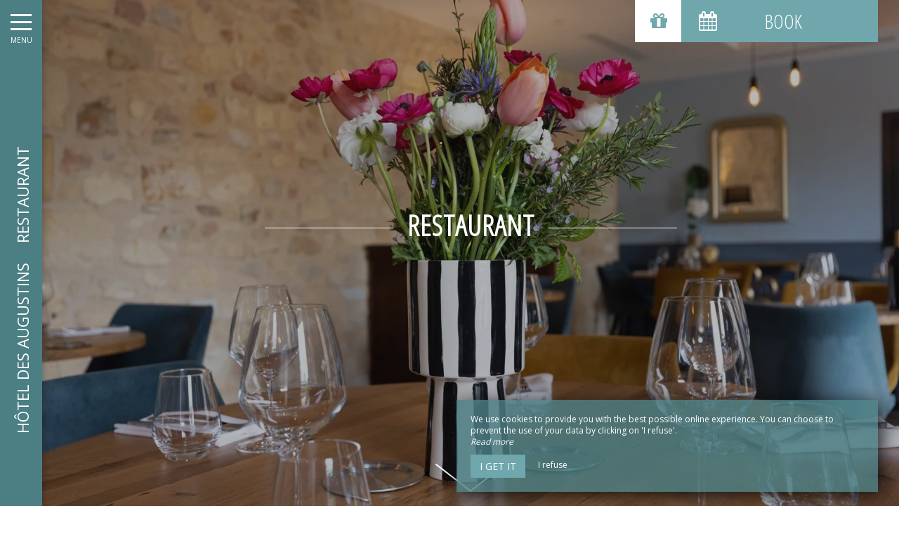

--- FILE ---
content_type: text/html; charset=UTF-8
request_url: https://www.hoteldesaugustins.com/en/restaurant
body_size: 9595
content:
<!DOCTYPE html>
<!--
            ..-:/+++++/+////+/+++++/:-..
      .-/+o+:-*'                  '*-:/oo/:.
   ./oo/-'     ..:/+oossssssso+/:..     './oo/.
 -os+'      .+yhy+:-'        '.:/shyo-      .::'
:ys-      'smh:'
sy+       +dds++++++++++++++++++++++oss:  -----:::
yys*                               -smd-  '''''syy
yyyo-       .oyy+:....      ....:+shy/'      .oyyy
oyyyyo:..     '.:+oooooooooooooo+:-'      .-+syyys
+yyyyyyso+:...        ''''''        ...-/osyyyyyy+
:yyyyyyyyyyysso+//:---......---://+oosso/+yyyyyyy:
'yyyyyyyyyyyyyyyyyyyyyyyyyyyyyyyyyyyyyy:'/yyyyyyy'
 oyyyyyyyyyyyyyyyyyyyyyyyyyyyyyyyyyyyyy:'+yyyyyyo
 .yyyyyyyyyyyyyyyyyyyyyyyyyyyyyyyyyyyyy:.:+yyyys.
  -syyyyyyyyyyyyyyyyyyyyyyyyyyyyyyyyyy:...:yyys.
   ':oyhyyyyyyyyyyyyyyyyyyyyyyyyyyyyyy/-./sys:'
      '-/oyyyyyyyyyyyyyyyyyyyyyyyyyyyyy+./:.
           '.-:/+oossyyyyyyyyyssoo+/:-.'
--><html lang="en">
<head>
	<meta charset="utf-8">
	<meta name="referrer" content="strict-origin-when-cross-origin">
	<meta name="viewport" content="width=device-width, initial-scale=1.0, maximum-scale=1.0">
			<title>Restaurant</title>
	
		<meta name="language" content="en">

	
	<link rel="preconnect" href="//fonts.gstatic.com" crossorigin="anonymous">
	
	

	<link rel="icon" href="/favicon.ico" type="image/x-icon">



<link rel="preload" as="script" href="/js/manifest.js?id=5d1fce6df86f3c6d217a054a585e4a22"/>
<link rel="preload" as="script" href="/js/vendor.js?id=6dfbd57fa4324b59d7104027273be4bf"/>
<link rel="preload" as="script" href="/js/app.js?id=dc6f486e0b013ce6032359b500eefc47"/>
<link rel="preconnect" href="//neo.my-groom-service.com" crossorigin="anonymous">











	<link rel="preload" as="style" href="/css/vendor.css?id=17061da60bd0e15aa6827fea252e4353"/>
	<link rel="stylesheet" href="/css/vendor.css?id=17061da60bd0e15aa6827fea252e4353">
	<link rel="preconnect" href="//fonts.my-groom-service.com" crossorigin="anonymous">
	
	<link
			rel="preload"
			href="/css/fonts.css?id=cf9181b2c465474a99259b6a95416a52"
			as="style"
			onload="this.onload=null;this.rel='stylesheet'"
	/>
	<noscript>
		<link rel="stylesheet" href="/css/fonts.css?id=cf9181b2c465474a99259b6a95416a52"/>
	</noscript>
<link rel="preload" as="style" href="/css/app.css?id=7186bcb01bbe46693e1aefec665d1297"/>
<link rel="stylesheet" href="/css/app.css?id=7186bcb01bbe46693e1aefec665d1297">

<link rel="canonical" href="https://www.hoteldesaugustins.com/hotel-restaurant-gastronomique-perigord-noir"/>


	
	
	<link rel="alternate" hreflang="x-default"
	      href="https://www.hoteldesaugustins.com/hotel-restaurant-gastronomique-perigord-noir"/>
	<link rel="alternate" hreflang="fr"
	      href="https://www.hoteldesaugustins.com/hotel-restaurant-gastronomique-perigord-noir"/>

	
									<link rel="alternate" hreflang="en"
			      href="https://www.hoteldesaugustins.com/en/restaurant"/>
											<link rel="alternate" hreflang="es"
			      href="https://www.hoteldesaugustins.com/es/restaurante"/>
						
<script>
	window.Laravel = {"csrfToken":"haYX6I7gLSRnW1wfSNzXoCBvi61MkoHOsW7bKpkv"};
</script>
<meta property="og:image" content="https://www.hoteldesaugustins.com/imagecache/fullwidth/notfound.jpg"/>
<meta property="og:image:type" content="image/jpg"/>
<meta property="og:image:width" content="1920"/>
<meta property="og:image:height" content="1080"/>
<meta property="og:type" content="website"/>
<meta property="og:url" content="https://www.hoteldesaugustins.com"/>
<meta property="og:title" content="Hôtel des Augustins"/>
<meta property="og:locale" content="en">
</head>
<body>
    <div id="sidebar-trigger" class="sidebar-trigger" onclick="openCloseNav()">
        <!--/.nav-collapse -->
        <div class="hamburger-menu"></div>
        <div class="title-menu">MENU</div>
        <div class="sidebar-trigger-text">
            <div class="name pagename">Restaurant</div>
            <div class="name sitename">Hôtel des Augustins</div>
        </div>
        <div class="closearrow-container">
            <div class="closearrow">
                <img src="/imagecache/small/left-arrow.png" class="img-responsive"/>
            </div>
        </div>
    </div>

    
    <nav id="sidenav" class="sidenav">
	<a href="javascript:void(0)" class="closebtn visible-xs" onclick="closeNav()">&times;</a>
	
	<div class="sidebar-nav">
		<div class="navbar navbar-default" role="navigation">
			<div class="navbar-header">
				<a class="navbar-brand" href="/">
					<div class="brand-logo img-responsive"></div>
				</a>
			</div>
			<div class="navbar-collapse sidebar-navbar-collapse collapse in" aria-expanded="true">
				<ul class="nav navbar-nav">
																	
																				<li class="dropdown ">
								<a role="button"
								   aria-haspopup="true"
								   aria-expanded="false"
								   class="dropdown-toggle"
								   id="dropdownMenu_2"
								   data-toggle="dropdown"
								   href="#"
								   title="Hotel">
									Hotel
									<i class="fa fa-ellipsis-v" aria-hidden="true"></i>
								</a>
								<ul class="dropdown-menu" aria-labelledby="dropdownMenu_2">
																													<li >
											<a href="/en/hotel" title="Presentation" target="_self" rel="">
												Presentation
											</a>
										</li>
																													<li >
											<a href="/en/fares" title="Prices" target="_self" rel="">
												Prices
											</a>
										</li>
																													<li >
											<a href="/en/offers" title="Offers" target="_self" rel="">
												Offers
											</a>
										</li>
																													<li >
											<a href="/en/bikereception" title="Home bike/motorcycle" target="_self" rel="">
												Home bike/motorcycle
											</a>
										</li>
																													<li >
											<a href="/en/band" title="Band" target="_self" rel="">
												Band
											</a>
										</li>
																	</ul>
							</li>
												
													<hr class="hr-menu"/>
																							
																				<li >
								<a href="/en/bedrooms" title="Rooms &amp; Suites" target="_self" rel="" rel="">
									Rooms &amp; Suites
								</a>
							</li>
												
													<hr class="hr-menu"/>
																							
																				<li class=active>
								<a href="/en/restaurant" title="Restaurant" target="_self" rel="" rel="">
									Restaurant
								</a>
							</li>
												
													<hr class="hr-menu"/>
																							
																				<li class="dropdown ">
								<a role="button"
								   aria-haspopup="true"
								   aria-expanded="false"
								   class="dropdown-toggle"
								   id="dropdownMenu_6"
								   data-toggle="dropdown"
								   href="#"
								   title="Gallery">
									Gallery
									<i class="fa fa-ellipsis-v" aria-hidden="true"></i>
								</a>
								<ul class="dropdown-menu" aria-labelledby="dropdownMenu_6">
																													<li >
											<a href="/en/gallery" title="Photos" target="_self" rel="">
												Photos
											</a>
										</li>
																													<li >
											<a href="/en/video" title="Video" target="_self" rel="">
												Video
											</a>
										</li>
																	</ul>
							</li>
												
													<hr class="hr-menu"/>
																							
																				<li >
								<a href="/en/tourism" title="To discover" target="_self" rel="" rel="">
									To discover
								</a>
							</li>
												
													<hr class="hr-menu"/>
																							
																				<li >
								<a href="/en/contact" title="Contact &amp; Access" target="_self" rel="" rel="">
									Contact &amp; Access
								</a>
							</li>
												
															</ul>
			</div>
			
			<div class="navbar-footer">
	<div class="contact-footer">
					<div class="contact-element col-xs-6">
				<div class="phone-element">
					<i class="fa fa-phone" aria-hidden="true"></i>
					<a href="tel:0553287308" class="phone-number">
						05 53 28 73 08
					</a>
				</div>
			</div>
							<div class="contact-element col-xs-2 selected-element" id="address"
			     onclick="openPanel('address', 'address-panel')">
				<i class="fa fa-map-marker" aria-hidden="true"></i>
			</div>
							<div class="contact-element col-xs-2" id="email" onclick="openPanel('email', 'email-panel')">
				<i class="fa  fa-envelope-o" aria-hidden="true"></i>
			</div>
				<div class="contact-element col-xs-2" id="language" onclick="openPanel('language', 'language-panel')">
			<img src="/imagecache/blurry/flags/en.jpg"
			     width="24" height="16"
			     alt="en"/>
		</div>
					<div class="panel-element opened-panel" id="address-panel">
				<a href="https://www.google.fr/maps/place/Hôtel+des+Augustins/@44.8691831,1.0397069,17z/data=!3m1!4b1!4m9!3m8!1s0x12ab4f553ec6a749:0xad327e856acf0787!5m2!4m1!1i2!8m2!3d44.8691793!4d1.0418956!16s%2Fg%2F11j_2__mh6" target="_blank"
				   rel="noopener noreferrer">71 rue Gambetta, <br/>24220 St Cyprien</a>
			</div>
							<div class="panel-element" id="email-panel">
									<script type="text/javascript" language="javascript">coded = "gPGOtgO@YPO25V2Wt6q6WONGW.nv" 
		cipher = "xgPDTsKIjS3nH7lbLyY8O1pd9MauiqrXeW4coJkGQU5AEfFRCZ0Vhwt6NBvz2m" 
		shift=coded.length
		link=""
		for (i=0; i<coded.length; i++){
		    if (cipher.indexOf(coded.charAt(i))==-1){
		        ltr=coded.charAt(i)
		        link+=(ltr)
		    }
		    else {
		        ltr = (cipher.indexOf(coded.charAt(i))-shift+cipher.length) % cipher.length
		        link+=(cipher.charAt(ltr))
		    }               
		}document.write("<a href=\'mailto:"+link+"\'>"+link+"</a>")</script>
		<noscript><p>Activate Javascript</p></noscript>
					<br/>
											</div>
				<div class="panel-element" id="language-panel">
											<div class="language-element col-xs-4">
					<a rel=&quot;alternate&quot; hreflang="en"
					   href="http://www.hoteldesaugustins.com/en/restaurant">
						<img src="/imagecache/blurry/flags/en.jpg"
						     width="24" height="16"
						     alt="en"/>
					</a>
				</div>
											<div class="language-element col-xs-4">
					<a rel=&quot;alternate&quot; hreflang="es"
					   href="http://www.hoteldesaugustins.com/es/restaurante">
						<img src="/imagecache/blurry/flags/es.jpg"
						     width="24" height="16"
						     alt="es"/>
					</a>
				</div>
											<div class="language-element col-xs-4">
					<a rel=&quot;alternate&quot; hreflang="fr"
					   href="http://www.hoteldesaugustins.com/fr/hotel-restaurant-gastronomique-perigord-noir">
						<img src="/imagecache/blurry/flags/fr.jpg"
						     width="24" height="16"
						     alt="fr"/>
					</a>
				</div>
					</div>
	</div>

	
	<div class="social">
					<a target="_blank" rel="noopener noreferrer" href="https://www.facebook.com/Hotelrestaurantdesaugustins24">
				<i class="facebook-logo fa fa-facebook-official" aria-hidden="true"></i>&nbsp;
									Facebook							</a>
							<a target="_blank" rel="noopener noreferrer" href="https://www.instagram.com/hoteldesaugustins24/?hl=fr">
				<i class="facebook-logo fa fa-instagram" aria-hidden="true"></i>&nbsp;
									Instagram							</a>
							</div>

	<script>
		function openPanel(iconName, panelName) {
			var panels = document.getElementsByClassName('panel-element')
			var panel = document.getElementById(panelName)
			var icons = document.getElementsByClassName('contact-element')
			var icon = document.getElementById(iconName)
			var i

			for (i = 0; i < panels.length; i++) {
				panels[i].classList.remove('opened-panel')
			}
			panel.className += ' opened-panel'

			for (i = 0; i < icons.length; i++) {
				icons[i].classList.remove('selected-element')
			}
			icon.className += ' selected-element'
		}
	</script>
</div>
		</div>
	</div>
	
</nav>

    
    <script>
		//if element has class or not
		var hasClass = function hasClass(element, cls) {
			return (' ' + element.className + ' ').indexOf(' ' + cls + ' ') > -1
		}

		function openNav() {
			var mc = document.getElementById('main-content')
			document.getElementById('sidenav').className += ' sidenav-open'
			mc.className += ' main-content-pushed'
			document.getElementById('sidebar-trigger').className += ' trigger-open'
                    
			var closeOnNextClick = function () {
					closeNav()
					this.removeEventListener('click', closeOnNextClick)
				}
			mc.addEventListener('click', closeOnNextClick)
		}

		function closeNav() {
			document.getElementById('sidenav').classList.remove('sidenav-open')
			document.getElementById('main-content').classList.remove('main-content-pushed')
			document.getElementById('sidebar-trigger').classList.remove('trigger-open')
		}

		function openCloseNav() {
			var sidenav = document.getElementById('sidenav')
			if (hasClass(sidenav, 'sidenav-open')) {
				closeNav()
			} else {
				openNav()
			}
		}
    </script>

<main>
	    <article id="main-content">
	
			<div id="formResaPush">
    <div id="formResa">
        <div id="formResa-trigger" class="hidden-xs" onclick="openCloseResa()">
            <div class="form-title">
                <div class="form-title-text"><i class="formResa-trigger-icon fa fa-calendar" aria-hidden="true"></i>&nbsp;Book</div>
            </div>
        </div>
        <div id="formResa-trigger-mobile" class="visible-xs" onclick="openCloseResa()">
            <div class="form-title">
                <div class="form-title-text"><i class="formResa-trigger-icon fa fa-calendar" aria-hidden="true"></i></div>
            </div>
        </div>

        <div id="formResaPush-panel" class="col-xs-12 formResa-close">
            <div class="form-subtitle">
                Best rates guaranteed            </div>

            				<div class="booking-engines-listing">
					<div class="before"></div>
					<ul>
													<li id="booking-engine-tab-1" class="tab-booking-engine-selector">
								<a class="tab-text active">
									To book a room
								</a>
							</li>
													<li id="booking-engine-tab-2" class="tab-booking-engine-selector">
								<a class="tab-text">
									To book a table
								</a>
							</li>
											</ul>
					<div class="after"></div>
				</div>	
					
							<div id="booking-engine-1" class="booking-engine">    
											<form method="POST" action="/reservation" target="_blank" rel="noopener noreferrer">
	<input type="hidden" name="id_moteur_resa" value=1 />
	<input type="hidden" name="options" id="options-1" value=""/>
	<div class="row">
		<input type="hidden" name="_token" value="haYX6I7gLSRnW1wfSNzXoCBvi61MkoHOsW7bKpkv" autocomplete="off">
		<div class="col-xs-6" id="left-side-resa">
			<div class="col-xs-12">
				<div class="row">
					<div class="form-group flatpickr arrivee" id="arrivee-1">
    <!-- input is mandatory -->
    <input name="arrivee" type="text" data-input/>
    <div id="arrivee-target" data-toggle>
        <div class="title-input">
            <i class="fa fa-calendar-plus-o"
               aria-hidden="true"></i>&nbsp;Arrival        </div>
        <div class="form-date" title="Arrival">
            <div class="col-xs-12" id="form-placeholder">
                Arrival            </div>
            <div class="col-xs-5">
                <div id="form-day"></div>
            </div>
            <div class="col-xs-7">
                <div id="form-month"></div>
                <div id="form-year"></div>
            </div>
        </div>
    </div>

</div>				</div>
			</div>
		</div>
		<div class="col-xs-6" id="right-side-resa">
			<div class="form-group">
				<div class="col-xs-3">
					<div class="row">
						<div class="title-input">
							<i class="fa fa-moon-o fa-2x" aria-hidden="true"></i>
						</div>
					</div>
				</div>
				<div class="col-xs-8">
					<div class="row">
						<input type="number" name="nbnuit" class="formContactInputs" min="1" value="1" required/>
					</div>
				</div>
			</div>
			<div class="form-group">
				<div class="col-xs-3">
					<div class="row">
						<div class="title-input">
							<i class="fa fa-user-o fa-2x" aria-hidden="true"></i>
						</div>
					</div>
				</div>
				<div class="col-xs-8">
					<div class="row">
						<input type="number" name="nbadult" class="formContactInputs" min="1" value="2" required/>
					</div>
				</div>
			</div>
		</div>
		<div class="col-xs-12">
			<button class="btn btn-block btn-primary">
                                    Book now                            </button>
		</div>
	</div>
</form>									</div>
							<div id="booking-engine-2" class="booking-engine disabled">    
											<div class="col-xs-12">
	<a href="/en/resa-restaurant" target="_self" rel="" class="btn btn-block btn-primary"
	   id="formResaSubmit">
	   				Book now			</a>
</div>									</div>
			        </div>
    </div>
    
    <script>
		function openResa() {
			document.getElementById("formResaPush-panel").classList.remove("formResa-close");
		}

		function closeResa() {
			document.getElementById("formResaPush-panel").className += " formResa-close";
		}

		function openCloseResa() {
			var hasClass = function hasClass(element, cls) {
				return (' ' + element.className + ' ').indexOf(' ' + cls + ' ') > -1;
			};

			var swapToCal = function (icon) {
				icon.className += " fa-calendar";
				icon.classList.remove("fa-close");
			};

			var swapToClose = function (icon) {
				icon.className += " fa-close";
				icon.classList.remove("fa-calendar");
			};

			var elem = document.getElementById("formResaPush-panel");
			var icons = document.getElementsByClassName("formResa-trigger-icon");

			if (hasClass(elem, 'formResa-close')) {
				var i;
				elem.classList.remove("formResa-close");
				//swap the icons
				for (i = 0 ; i < icons.length ; ++i) {
					swapToClose(icons[i]);
				}
			} else {
				elem.className += " formResa-close";
				//swap the icons
				for (i = 0 ; i < icons.length ; ++i) {
					swapToCal(icons[i]);
				}
			}
		}
    </script>
</div>

	
	
			<div id="voucherButton">
        <a id="voucherButton-trigger" class="hidden-xs" href="https://secure.reservit.com/rsl/booking/indexmodal.php?customerid=2485" target="_blank" rel="noopener noreferrer" onclick="this.blur();" title="Gift Vouchers">
            <div class="voucher-title">
                <div class="voucher-title-text"><i class="voucherButton-trigger-icon fa fa-gift"></i><p>&nbsp;Gift Vouchers</p></div>
            </div>
        </a>
        <a id="voucherButton-trigger-mobile" class="visible-xs" href="https://secure.reservit.com/rsl/booking/indexmodal.php?customerid=2485" target="_blank" rel="noopener noreferrer" onclick="this.blur();" title="Gift Vouchers">
            <div class="voucher-title">
                <div class="voucher-title-text"><i class="voucherButton-trigger-icon fa fa-gift"></i></div>
            </div>
        </a>
    </div>
	
	
	
	
	
	

	
	<header class="header-page ">
	<div class="blurry-background-loader" id="blurry-header">
    <blurry-background-loader
            src="hotelaugustins-19.jpg"
            bg-class="">
                    
            </blurry-background-loader>
</div>	<div class="header-overlay">
		<div class="overlay-content">
			<div class="title-lines">Restaurant</div>
			
		</div>
					<div class="header-arrow hidden-xs">
				<a class="smooth-scroll" href="#scroll-target">
					<img src="/imagecache/original/down-arrow.png" alt="down-arrow" class="img-responsive">
				</a>
			</div>
			<span id="scroll-target"></span>
			</div>
</header>
	
			<header class="text-module container-fluid">
			<div class="col-xs-12">
				<h1>Hotel Restaurant in Périgord Noir</h1>
		
			<p>In a relaxed, cozy, and modern atmosphere, in the heart of the village of Saint-Cyprien-en-Périgord, come and discover the Restaurant des Augustins. Gourmet and gastronomic cuisine is showcased here, with dishes that highlight fresh, seasonal, and local produce.</p>
<p>Every lunchtime, Monday to Friday, come and enjoy the new "Bistro" menu, created by the Chef using market-fresh ingredients. You can enjoy it in the air-conditioned dining room or on the terrace when the weather is nice.</p>
<p>Every evening, Monday to Saturday, come and enjoy our "des Augustins" menu.</p> If you'd like to create your own <strong>meal</strong>, browse our menu (available only in the evenings), it's sure to whet your appetite!

<p>Discover our <a href="https://www.hoteldesaugustins.com/file/Saint_Valentin_4.pdf" target="_self"><strong>Valentine's Day</strong></a> menu (reservations required)</p>
<p><strong>Restaurant closed Saturday lunchtime and Sunday (lunch and dinner)</strong></p>
														<div class="text-center">
						<a href="/file/Menu_des_Augustins_sept_2025.pdf" target="_blank" rel="noopener noreferrer"  class="text-center btn btn-primary">
							Discover the Augustins Menu
						</a>
					</div>
							</div>
		</header>
	
	
			<section class="parallax"
		         style="background-image: url('/imagecache/fullwidth/hotelaugustins-12.jpg');">
			<div class="overlay">
				<div class="overlay-content">
										<h1>The Augustins Bar</h1>
		
			<p>The <strong>bar </strong>area and its <strong>terrace</strong>are perfect for relaxing at any time of the day. You will find at the <a href="/file/Carte-Bar.pdf" target="_blank">carte</a> a selection of <strong>Malongo coffees</strong>, <strong>Kusmi Tea< /strong>, <strong>Patrick Font fruit juices</strong>, but also a large selection of <strong>Whiskies</strong> and <strong>Cognacs</strong>. You will also have <strong>local beers</strong> or <strong>cocktails</strong>, as well as <strong>snacks</strong> for your peckish.&nbsp;</p>
															</div>
			</div>
		</section>
	
	
			<section class="container-fluid">
			<div class="column-container row" >
				
									<div class="col-xs-12 col-sm-12 col-md-4 col-lg-4">
					<div class="flex-text">
			<h2>The timetables</h2>
		
			<p>From <strong>Monday to Saturday</strong>, for <strong>lunch and dinner</strong>, we welcome you to our <strong>restaurant</strong>. Our establishment is wheelchair accessible.</p>
<p>Please inform us of any allergies or dietary requirements when booking.</p>
<p>Pets are welcome in our <strong>hotel-restaurant in the Périgord Noir</strong>. (Under certain conditions)</p>
					<a href="/en#"  target="_blank" rel="noopener noreferrer" class="btn">Link title</a>
	</div>
				</div>
				<div class="col-xs-12 col-sm-12 col-md-8 col-lg-8">
					<div class="background-image-cover row ">
		<div class="slider-photos" id="slider_flex_16">
    <slider-photos :images="[&quot;hotelaugustins-18.jpg&quot;,&quot;hotelaugustins-35.jpg&quot;,&quot;hotelaugustins-20.jpg&quot;,&quot;hotelaugustins-27.jpg&quot;,&quot;hotelaugustins-12.jpg&quot;]" :idslider="'slider_flex_16'"/>
    
    
        
            
                
                    
                
                
            
        
    
</div>
	</div>
				</div>
					
	</div>
	<div class="column-container row" >
				
									<div class="col-xs-12 col-sm-12 col-md-8 col-lg-8 hidden-xs hidden-sm">
					<div class="background-image-cover row dots-right">
		<div class="slider-photos" id="slider_flex_13">
    <slider-photos :images="[&quot;f0d7cb8dd24d6200b9f8e654a7032872.jpg&quot;]" :idslider="'slider_flex_13'"/>
    
    
        
            
                
                    
                
                
            
        
    
</div>
	</div>
				</div>
				<div class="col-xs-12 col-sm-12 col-md-4 col-lg-4">
					<div class="flex-text">
			<h2>Our leader</h2>
		
			<p><strong>Damien Joubert</strong> runs the kitchen at the Restaurant des Augustins, where he shares his passion for <strong>local products</strong> with travelers. After having worked in the <strong>room</strong> and in the <strong>kitchen</strong>, abroad and in France, he settled down in Saint Cyprien in the Périgord Noir. Come and delight your taste buds with its <strong>gourmet and Périgord cuisine</strong>.&nbsp;</p>
					<a href="/en#"  target="_blank" rel="noopener noreferrer" class="btn">Link title</a>
	</div>
				</div>
				<div class="col-xs-12 col-sm-12 col-md-8 col-lg-8 visible-xs visible-sm">
					<div class="background-image-cover row ">
		<div class="slider-photos" id="slider_flex_13_mobile">
    <slider-photos :images="[&quot;f0d7cb8dd24d6200b9f8e654a7032872.jpg&quot;]" :idslider="'slider_flex_13_mobile'"/>
    
    
        
            
                
                    
                
                
            
        
    
</div>
	</div>
				</div>
					
	</div>
	<div class="column-container row" >
				
									<div class="col-xs-12 col-sm-12 col-md-4 col-lg-4">
					<div class="flex-text">
			<h2>The Augustins wine cellar</h2>
		
			<p>Passionate about <strong>local produce</strong>, the Chef has selected <strong>exceptional, exclusively French wines</strong>. The <strong>wine list</strong> includes wines from Périgord</strong> such as Bergerac, Rosette, Monbazillac, Pécharmant, and Domme, as well as wines from <strong>other regions</strong>: Bordeaux, Burgundy, and Provence. Our maître d'hôtel will suggest the best wine to accompany your meal.</p>
					<a href="/en/file/Carte_des_Vins_t_2023docx_1.pdf"  target="_blank" rel="noopener noreferrer" class="btn">The wine list</a>
	</div>
				</div>
				<div class="col-xs-12 col-sm-12 col-md-8 col-lg-8">
					<div class="background-image-cover row ">
		<div class="slider-photos" id="slider_flex_14">
    <slider-photos :images="[&quot;1d5e7ec5e9fdc77e1da022f508928f6b.jpg&quot;]" :idslider="'slider_flex_14'"/>
    
    
        
            
                
                    
                
                
            
        
    
</div>
	</div>
				</div>
					
	</div>
	<div class="column-container row" >
				
									<div class="col-xs-12 col-sm-12 col-md-8 col-lg-8 hidden-xs hidden-sm">
					<div class="background-image-cover row dots-right">
		<div class="slider-photos" id="slider_flex_15">
    <slider-photos :images="[&quot;hotelaugustins-20.jpg&quot;,&quot;6649a9a2aa5d9c59c65f80204ea9e002.jpg&quot;,&quot;hotelaugustins-24.jpg&quot;]" :idslider="'slider_flex_15'"/>
    
    
        
            
                
                    
                
                
            
        
    
</div>
	</div>
				</div>
				<div class="col-xs-12 col-sm-12 col-md-4 col-lg-4">
					<div class="flex-text">
			<h2>Group meals</h2>
		
			<p>Celebrate your unique moments in an exceptional setting!</p>
<p>Are you looking for the ideal place to organize a baptism, a birthday, or any other special event?</p>
<p>Our restaurant welcomes you in a warm and friendly atmosphere, perfect for creating unforgettable memories with your loved ones.</p>
<p>What we offer:</p>
<p>A tailor-made menu: Discover refined cuisine, created for you by chef Damien JOUBERT using local and seasonal products, which will delight your guests.</p>
<p>A personalized decor: Whether for an elegant or festive atmosphere, we adapt our room to your desires.</p>
<p>A caring service: Our team is at your disposal to offer you a stress-free moment, where everything is taken care of.</p>
<p>Drink options: Cocktails, wine, champagne... We have everything you need to make your event a success.&nbsp;</p>
<p>Book your date now and let us help you organize your event!</p>
<p>Make your celebrations unforgettable!&nbsp;</p>
					<a href="/en/travel-restaurant"  target="_blank" rel="noopener noreferrer" class="btn">Contact us</a>
	</div>
				</div>
				<div class="col-xs-12 col-sm-12 col-md-8 col-lg-8 visible-xs visible-sm">
					<div class="background-image-cover row ">
		<div class="slider-photos" id="slider_flex_15_mobile">
    <slider-photos :images="[&quot;hotelaugustins-20.jpg&quot;,&quot;6649a9a2aa5d9c59c65f80204ea9e002.jpg&quot;,&quot;hotelaugustins-24.jpg&quot;]" :idslider="'slider_flex_15_mobile'"/>
    
    
        
            
                
                    
                
                
            
        
    
</div>
	</div>
				</div>
					
	</div>
		</section>
	
</article>

</main>
	<footer>
		<div class="content-wrapper container-fluid">
			<div class="col-md-9 col-sm-12 col-xs-12">
				<div class="logos-footer-container-row">
	<div class="logos-footer">
        <img alt="Cosy Places" width="auto" src="/imagecache/logo/cosy-place.png">
<img alt="Petit Futé" width="auto" src="/imagecache/logo/petit-fute.png">
<img alt="Guide du routard" width="auto" src="/imagecache/logo/routard.png">
<img alt="Kayak Award" width="auto" src="/imagecache/logo/kayak.png">
<img alt="Club Hotelier Sarlat" width="auto" src="/imagecache/logo/club-hotelier-sarlat.jpg">
<img alt="Gault et millau" width="auto" src="/imagecache/logo/gault.png">    
</div>
</div>
				<div class="footer-content">
					<div class="footer-copyright">
						© 2026 - All Rights Reserved&nbsp;&nbsp;
					</div>
					<div class="footer-links">
						<a href="/mentions-legales">Legal Notice</a>
						<a href="/sitemap">Site Map</a>
						<a href="/file/cgv.pdf" target="_blank" rel="noopner noreferrer">CGV</a>
					</div>
				</div>
			</div>
			<div class="col-md-3 col-sm-12 col-xs-12">
				<div class="row">
					<div class="desc-mgs col-md-6 col-xs-5 footer-links">
												Communication pour hôtel 
											</div>
					<div class="logo-mgs col-md-6 col-xs-7">
							<img src="/imagecache/logo/logo_white.png" width="125" height="30" alt="Logo My Groom Service"/>
					</div>
				</div>
			</div>
		</div>
	</footer>

<div class="js-cookie-consent cookie-consent">
	<div class="cookie-consent__message" style="display: none;">
		This site requires the use of cookies to function properly. However, only so-called 'technical' cookies (functionality cookies) which are essential for the proper functioning of the services and their security are used. They cannot be desactivated and do not require your consent. The only data collected is intended for Google Analytics: they are anonymous (anonymization which transforms personal data into raw non-identifying data, which can be used without obtaining the consent of the users from which it originates). You can still prevent the use of the latter by clicking on 'I refuse'.
	</div>
	<div class="cookie-consent__message cookie-consent__message_short">
		We use cookies to provide you with the best possible online experience. You can choose to prevent the use of your data by clicking on 'I refuse'.
	</div>
	<div id="cookie-consent__readmore" style="font-style: italic;">
		Read more
	</div>
	<div id="cookie-consent__readless" style="font-style: italic; display: none;">
		Read less
	</div>
	<button class="js-cookie-consent-agree cookie-consent__agree">
		I get it
	</button>
	<div class="js-cookie-consent-refuse cookie-consent__refuse">
		I refuse
	</div>
</div>

	<script>
		window.laravelCookieConsent = (function () {
			const COOKIE_DOMAIN = 'www.hoteldesaugustins.com',
				COOKIE_TEXT_CONTENT = "This site requires the use of cookies to function properly. However, only so-called &#039;technical&#039; cookies (functionality cookies) which are essential for the proper functioning of the services and their security are used. They cannot be desactivated and do not require your consent. The only data collected is intended for Google Analytics: they are anonymous (anonymization which transforms personal data into raw non-identifying data, which can be used without obtaining the consent of the users from which it originates). You can still prevent the use of the latter by clicking on &#039;I refuse&#039;.",
				COOKIE_TEXT_REDUCED_LENGTH = 160

			const readmoreButton = document.getElementById('cookie-consent__readmore'),
				readlessButton = document.getElementById('cookie-consent__readless'),
				acceptButtons = document.getElementsByClassName('js-cookie-consent-agree'),
				refuseButtons = document.getElementsByClassName('js-cookie-consent-refuse'),
				messageDiv = document.getElementsByClassName('cookie-consent__message')[0],
				shortMessageDiv = document.getElementsByClassName('cookie-consent__message_short')[0]

			function consentWithCookies() {
				const COOKIE_VALUE = 1
				setCookie('cookie_consent', COOKIE_VALUE, 365)
				
				
								localStorage.setItem('consentGranted', 'true')

				function gtag() {
					window.dataLayer = window.dataLayer || []
					window.dataLayer.push(arguments)
				}

				gtag('consent', 'update', {
					ad_user_data: 'granted',
					ad_personalization: 'granted',
					ad_storage: 'granted',
					analytics_storage: 'granted'
				})
				
				hideCookieDialog()
			}

			function refuseCookies() {
				const COOKIE_VALUE = 0
				setCookie('cookie_consent', COOKIE_VALUE, 365)
				hideCookieDialog()
				location.reload() 
			}

			function cookieExists(name) {
				const cookies = document.cookie.split('; ')
				return cookies.indexOf(name + '=0') !== -1 || cookies.indexOf(name + '=1') !== -1
			}

			function hideCookieDialog() {
				const dialogs = document.getElementsByClassName('js-cookie-consent')

				for (let i = 0; i < dialogs.length; ++i) {
					dialogs[i].style.display = 'none'
				}
			}

			function setCookie(name, value, expirationInDays) {
				const date = new Date()
				date.setTime(date.getTime() + (expirationInDays * 24 * 60 * 60 * 1000))
				document.cookie = name + '=' + value
					+ ';expires=' + date.toUTCString()
					+ ';domain=' + COOKIE_DOMAIN
					+ ';path=/'
					+ ';samesite=lax'
			}

			function readMore() {
				shortMessageDiv.style.display = 'none'
				messageDiv.style.display = 'block'
				readmoreButton.style.display = 'none'
				readlessButton.style.display = 'block'
			}

			function readLess() {
				messageDiv.style.display = 'none'
				shortMessageDiv.style.display = 'block'
				readmoreButton.style.display = 'block'
				readlessButton.style.display = 'none'
			}

			if (cookieExists('cookie_consent')) {
				hideCookieDialog()
			}

			for (let i = 0; i < acceptButtons.length; ++i) {
				acceptButtons[i].addEventListener('click', consentWithCookies)
			}

			for (let i = 0; i < refuseButtons.length; ++i) {
				refuseButtons[i].addEventListener('click', refuseCookies)
			}


			readmoreButton.addEventListener('click', readMore)
			readlessButton.addEventListener('click', readLess)

			return {
				consentWithCookies: consentWithCookies,
				hideCookieDialog: hideCookieDialog,
				refuseCookies: refuseCookies
			}
		})()
	</script>
<script>
	if (window.document.documentMode) {
		// Do IE stuff
		console.info('Internet Explorer detected')
		alert('Internet Explorer n\'est pas supporté, merci d\'utiliser un autre navigateur tel que Google Chrome ou Mozilla Firefox.\n\nInternet Explorer is not compatible, please use Google Chrome or Mozilla Firefox.')
	}
</script>
<script defer src="/js/manifest.js?id=5d1fce6df86f3c6d217a054a585e4a22"></script>
<script defer src="/js/vendor.js?id=6dfbd57fa4324b59d7104027273be4bf"></script>
<script defer src="/js/app.js?id=dc6f486e0b013ce6032359b500eefc47"></script>

<script type="application/ld+json">
{
	"@context": "https://schema.org",
	"@type": "Hotel", 
	"url": "https://www.hoteldesaugustins.com",
	"name": "Hôtel des Augustins",
			"logo": "https://www.hoteldesaugustins.com/imagecache/logo/brand_logo.png",
		"address": {
		"@type": "PostalAddress",
		
		"addressLocality": "St Cyprien",
		"postalCode": "24220",
		"streetAddress": "71 rue Gambetta, ",
		"url": "https://www.hoteldesaugustins.com"
	},
	"telephone": "05 53 28 73 08",
	"email": "contact@hoteldesaugustins.fr",
	"latitude": "44.869156",
    "longitude": "1.04188487",
    "hasMap": "https://www.google.fr/maps/place/Hôtel+des+Augustins/@44.8691831,1.0397069,17z/data=!3m1!4b1!4m9!3m8!1s0x12ab4f553ec6a749:0xad327e856acf0787!5m2!4m1!1i2!8m2!3d44.8691793!4d1.0418956!16s%2Fg%2F11j_2__mh6",
    "availableLanguage": [{"@type":"Language","name":"English"},{"@type":"Language","name":"Spanish"},{"@type":"Language","name":"French"}],
	"image": "https://www.hoteldesaugustins.com/imagecache/fullwidth/notfound.jpg"
	
			,"sameAs": ["https://www.facebook.com/Hotelrestaurantdesaugustins24","https://www.instagram.com/hoteldesaugustins24/?hl=fr"]
			}
</script>
<!-- Global site tag (gtag.js) - Google Analytics -->
		<script async src="https://www.googletagmanager.com/gtag/js?id=G-8TYWLRSWLB"></script>
		<script>
			window.dataLayer = window.dataLayer || []

			function gtag() {
				window.dataLayer.push(arguments)
			}

						
			
			gtag('consent', 'default', {
				'ad_user_data': 'denied',
				'ad_personalization': 'denied',
				'ad_storage': 'denied',
				'analytics_storage': 'denied',
				'wait_for_update': 500
			})
			
			gtag('js', new Date())

						gtag('config', 'G-8TYWLRSWLB', {'anonymize_ip': true})
			
			
					</script>

	</body>
</html>
